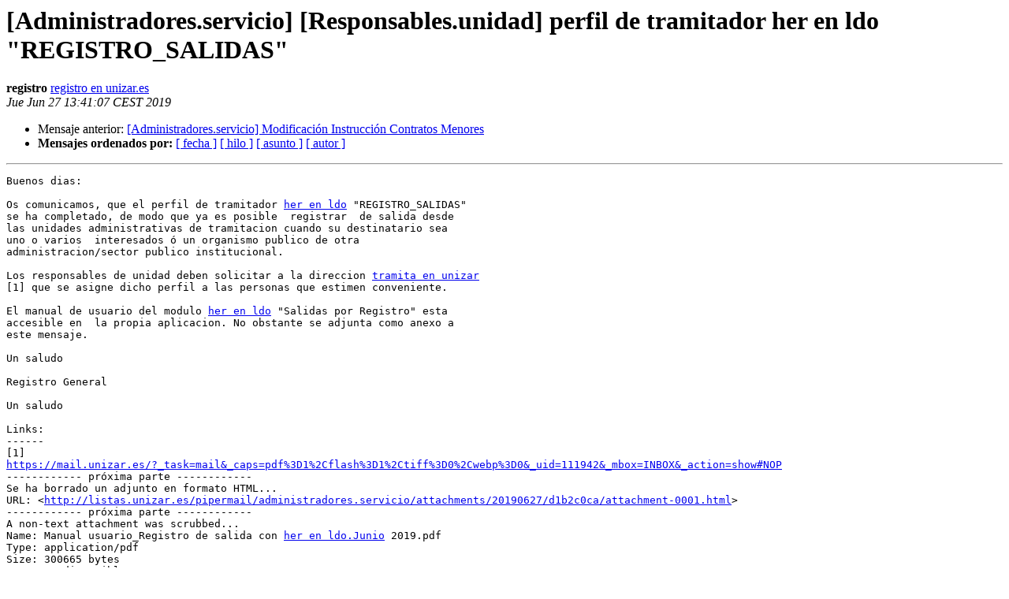

--- FILE ---
content_type: text/html
request_url: http://listas.unizar.es/pipermail/administradores.servicio/2019-June/000061.html
body_size: 1681
content:
<!DOCTYPE HTML PUBLIC "-//W3C//DTD HTML 4.01 Transitional//EN">
<HTML>
 <HEAD>
   <TITLE> [Administradores.servicio] [Responsables.unidad] perfil de	tramitador her en ldo	&quot;REGISTRO_SALIDAS&quot;
   </TITLE>
   <LINK REL="Index" HREF="index.html" >
   <LINK REL="made" HREF="mailto:administradores.servicio%40listas.unizar.es?Subject=Re%3A%20%5BAdministradores.servicio%5D%20%5BResponsables.unidad%5D%20perfil%20de%0A%09tramitador%20her%40ldo%09%22REGISTRO_SALIDAS%22&In-Reply-To=%3C223614c7174cf73327d04210a15d72be%40unizar.es%3E">
   <META NAME="robots" CONTENT="index,nofollow">
   <style type="text/css">
       pre {
           white-space: pre-wrap;       /* css-2.1, curent FF, Opera, Safari */
           }
   </style>
   <META http-equiv="Content-Type" content="text/html; charset=iso-8859-1">
   <LINK REL="Previous"  HREF="000060.html">
   
 </HEAD>
 <BODY BGCOLOR="#ffffff">
   <H1>[Administradores.servicio] [Responsables.unidad] perfil de	tramitador her en ldo	&quot;REGISTRO_SALIDAS&quot; </H1>
    <B>registro</B> 
    <A HREF="mailto:administradores.servicio%40listas.unizar.es?Subject=Re%3A%20%5BAdministradores.servicio%5D%20%5BResponsables.unidad%5D%20perfil%20de%0A%09tramitador%20her%40ldo%09%22REGISTRO_SALIDAS%22&In-Reply-To=%3C223614c7174cf73327d04210a15d72be%40unizar.es%3E"
       TITLE="[Administradores.servicio] [Responsables.unidad] perfil de	tramitador her en ldo	&quot;REGISTRO_SALIDAS&quot;">registro en unizar.es
       </A><BR>
    <I>Jue Jun 27 13:41:07 CEST 2019</I>
    <P><UL>
        <LI>Mensaje anterior: <A HREF="000060.html">[Administradores.servicio] Modificación Instrucción Contratos Menores
</A></li>
        
         <LI> <B>Mensajes ordenados por:</B> 
              <a href="date.html#61">[ fecha ]</a>
              <a href="thread.html#61">[ hilo ]</a>
              <a href="subject.html#61">[ asunto ]</a>
              <a href="author.html#61">[ autor ]</a>
         </LI>
       </UL>
    <HR>  
<!--beginarticle-->
<PRE>Buenos dias: 

Os comunicamos, que el perfil de tramitador <A HREF="http://listas.unizar.es/cgi-bin/mailman/listinfo/administradores.servicio">her en ldo</A> &quot;REGISTRO_SALIDAS&quot;
se ha completado, de modo que ya es posible  registrar  de salida desde
las unidades administrativas de tramitacion cuando su destinatario sea
uno o varios  interesados ó un organismo publico de otra
administracion/sector publico institucional. 

Los responsables de unidad deben solicitar a la direccion <A HREF="http://listas.unizar.es/cgi-bin/mailman/listinfo/administradores.servicio">tramita en unizar</A>
[1] que se asigne dicho perfil a las personas que estimen conveniente. 

El manual de usuario del modulo <A HREF="http://listas.unizar.es/cgi-bin/mailman/listinfo/administradores.servicio">her en ldo</A> &quot;Salidas por Registro&quot; esta 
accesible en  la propia aplicacion. No obstante se adjunta como anexo a
este mensaje. 

Un saludo 

Registro General 

Un saludo 

Links:
------
[1]
<A HREF="https://mail.unizar.es/?_task=mail&amp;amp;_caps=pdf%3D1%2Cflash%3D1%2Ctiff%3D0%2Cwebp%3D0&amp;amp;_uid=111942&amp;amp;_mbox=INBOX&amp;amp;_action=show#NOP">https://mail.unizar.es/?_task=mail&amp;_caps=pdf%3D1%2Cflash%3D1%2Ctiff%3D0%2Cwebp%3D0&amp;_uid=111942&amp;_mbox=INBOX&amp;_action=show#NOP</A>
------------ próxima parte ------------
Se ha borrado un adjunto en formato HTML...
URL: &lt;<A HREF="http://listas.unizar.es/pipermail/administradores.servicio/attachments/20190627/d1b2c0ca/attachment-0001.html">http://listas.unizar.es/pipermail/administradores.servicio/attachments/20190627/d1b2c0ca/attachment-0001.html</A>&gt;
------------ próxima parte ------------
A non-text attachment was scrubbed...
Name: Manual usuario_Registro de salida con <A HREF="http://listas.unizar.es/cgi-bin/mailman/listinfo/administradores.servicio">her en ldo.Junio</A> 2019.pdf
Type: application/pdf
Size: 300665 bytes
Desc: no disponible
URL: &lt;<A HREF="http://listas.unizar.es/pipermail/administradores.servicio/attachments/20190627/d1b2c0ca/attachment-0001.pdf">http://listas.unizar.es/pipermail/administradores.servicio/attachments/20190627/d1b2c0ca/attachment-0001.pdf</A>&gt;
------------ próxima parte ------------
_______________________________________________
Responsables.unidad mailing list
<A HREF="http://listas.unizar.es/cgi-bin/mailman/listinfo/administradores.servicio">Responsables.unidad en listas.unizar.es</A>
<A HREF="http://listas.unizar.es/cgi-bin/mailman/listinfo/responsables.unidad">http://listas.unizar.es/cgi-bin/mailman/listinfo/responsables.unidad</A>
</PRE>

<!--endarticle-->
    <HR>
    <P><UL>
        <!--threads-->
	<LI>Mensaje anterior: <A HREF="000060.html">[Administradores.servicio] Modificación Instrucción Contratos Menores
</A></li>
	
         <LI> <B>Mensajes ordenados por:</B> 
              <a href="date.html#61">[ fecha ]</a>
              <a href="thread.html#61">[ hilo ]</a>
              <a href="subject.html#61">[ asunto ]</a>
              <a href="author.html#61">[ autor ]</a>
         </LI>
       </UL>

<hr>
<a href="http://listas.unizar.es/cgi-bin/mailman/listinfo/administradores.servicio">Más información sobre la lista de distribución Administradores.servicio </a><br>
</body></html>
